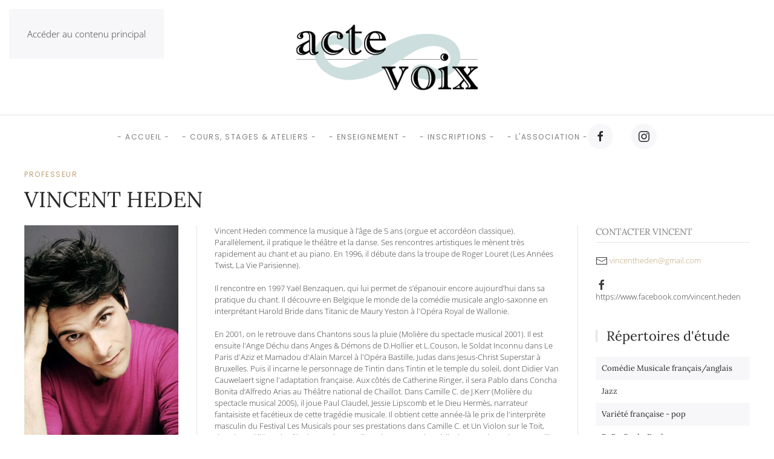

--- FILE ---
content_type: text/html; charset=utf-8
request_url: https://actevoix.com/vincent-heden
body_size: 7210
content:
<!DOCTYPE html>
<html lang="fr-fr" dir="ltr">
    <head>
        <meta charset="utf-8">
	<meta name="viewport" content="width=device-width, initial-scale=1">
	<meta name="generator" content="Harwood">
	<title>Acte Voix - Vincent Heden</title>

                <link rel="icon" href="/images/favicon.ico" sizes="any">
                                <link rel="apple-touch-icon" href="/images/apple-touch-icon.png">
                <link href="/media/vendor/joomla-custom-elements/css/joomla-alert.min.css?0.4.1" rel="stylesheet">
	<link href="/templates/yootheme/css/theme.12.css?1768913098" rel="stylesheet">

        <script type="application/json" class="joomla-script-options new">{"joomla.jtext":{"ERROR":"Erreur","MESSAGE":"Message","NOTICE":"Annonce","WARNING":"Alerte","JCLOSE":"Fermer","JOK":"OK","JOPEN":"Ouvrir"},"system.paths":{"root":"","rootFull":"https:\/\/actevoix.com\/","base":"","baseFull":"https:\/\/actevoix.com\/"},"csrf.token":"4e5eae4cad0d98b502c2b0fd24e3836f"}</script>
	<script src="/media/system/js/core.min.js?a3d8f8"></script>
	<script src="/media/system/js/joomla-hidden-mail.min.js?80d9c7" type="module"></script>
	<script src="/media/system/js/messages.min.js?9a4811" type="module"></script>
	<script src="/templates/yootheme/vendor/assets/uikit/dist/js/uikit.min.js?5.0.5"></script>
	<script src="/templates/yootheme/vendor/assets/uikit/dist/js/uikit-icons-joline.min.js?5.0.5"></script>
	<script src="/templates/yootheme/assets/site/js/theme.js?5.0.5"></script>
	<script src="/media/com_widgetkit/js/maps.js" defer></script>
	<script>window.yootheme ||= {}; yootheme.theme = {"i18n":{"close":{"label":"Fermer"},"totop":{"label":"Retour en haut"},"marker":{"label":"Ouvrir"},"navbarToggleIcon":{"label":"Ouvrir le Menu"},"paginationPrevious":{"label":"Page pr\u00e9c\u00e9dente"},"paginationNext":{"label":"Page suivante"},"searchIcon":{"toggle":"Ouvrir la recherche","submit":"Soumettre la recherche"},"slider":{"next":"Diapo suivante","previous":"Diapo pr\u00e9c\u00e9dente","slideX":"Diapositive %s","slideLabel":"%s sur %s"},"slideshow":{"next":"Diapo suivante","previous":"Diapo pr\u00e9c\u00e9dente","slideX":"Diapositive %s","slideLabel":"%s sur %s"},"lightboxPanel":{"next":"Diapo suivante","previous":"Diapo pr\u00e9c\u00e9dente","slideLabel":"%s sur %s","close":"Fermer"}}};</script>

    </head>
    <body class="">

        <div class="uk-hidden-visually uk-notification uk-notification-top-left uk-width-auto">
            <div class="uk-notification-message">
                <a href="#tm-main" class="uk-link-reset">Accéder au contenu principal</a>
            </div>
        </div>

        
        
        <div class="tm-page">

                        


<header class="tm-header-mobile uk-hidden@m">


    
        <div class="uk-navbar-container">

            <div class="uk-container uk-container-expand">
                <nav class="uk-navbar" uk-navbar="{&quot;align&quot;:&quot;left&quot;,&quot;container&quot;:&quot;.tm-header-mobile&quot;,&quot;boundary&quot;:&quot;.tm-header-mobile .uk-navbar-container&quot;}">

                                        <div class="uk-navbar-left ">

                        
                                                    <a uk-toggle href="#tm-dialog-mobile" class="uk-navbar-toggle">

        
        <div uk-navbar-toggle-icon></div>

        
    </a>
                        
                        
                    </div>
                    
                                        <div class="uk-navbar-center">

                                                    <a href="https://actevoix.com/" aria-label="Retour Accueil" class="uk-logo uk-navbar-item">
    <picture><source type="image/webp" srcset="/media/yootheme/cache/73/73eab5d5.webp 207w" sizes="(min-width: 207px) 207px"><img src="/images/web_pix/actevoix_logo_mobil.png" width="207" height="75" alt="ActeVoix"></picture></a>
                        
                        
                    </div>
                    
                    
                </nav>
            </div>

        </div>

    



        <div id="tm-dialog-mobile" uk-offcanvas="container: true; overlay: true" mode="slide">
        <div class="uk-offcanvas-bar uk-flex uk-flex-column">

                        <button class="uk-offcanvas-close uk-close-large" type="button" uk-close uk-toggle="cls: uk-close-large; mode: media; media: @s"></button>
            
                        <div class="uk-margin-auto-bottom">
                
<div class="uk-panel" id="module-149">

    
    
<ul class="uk-nav uk-nav-default uk-nav-accordion" uk-nav="targets: &gt; .js-accordion">
    
	<li class="item-101"><a href="/">- Accueil -</a></li>
	<li class="item-112 uk-parent"><a href="/cours-stages-ateliers">- Cours, Stages &amp; Ateliers - <span uk-nav-parent-icon></span></a>
	<ul class="uk-nav-sub">

		<li class="item-1048"><a href="/cours-stages-ateliers/cours-de-chant">Cours de Chant</a></li>
		<li class="item-1163"><a href="/cours-stages-ateliers/devenir-formateur-vocal">Devenir formateur vocal</a></li>
		<li class="item-1052"><a href="/cours-stages-ateliers/stage-a-laube-de-broadway">Stage À l'Aube de Broadway</a></li>
		<li class="item-1049"><a href="/cours-stages-ateliers/le-chant-lyrique">Le Chant Lyrique</a></li>
		<li class="item-1050"><a href="/cours-stages-ateliers/atelier-recording">Atelier Recording</a></li>
		<li class="item-1051"><a href="/cours-stages-ateliers/atelier-conseil-en-image">Atelier Conseil En Image</a></li></ul></li>
	<li class="item-1044 js-accordion uk-parent"><a href>- Enseignement - <span uk-nav-parent-icon></span></a>
	<ul class="uk-nav-sub">

		<li class="item-135"><a href="/enseignement/les-professeurs">Les Professeurs</a></li>
		<li class="item-655"><a href="/enseignement/les-projets-pedagogiques">Les Projets Pédagogiques</a></li>
		<li class="item-113"><a href="/enseignement/actevoix-et-le-handicap">ActeVoix et le Handicap</a></li>
		<li class="item-1045"><a href="/enseignement/tips-conseils">Tips &amp; Conseils</a></li>
		<li class="item-1053"><a href="/enseignement/bourses-detude">Bourses d'étude</a></li></ul></li>
	<li class="item-1046 js-accordion uk-parent"><a href>- Inscriptions - <span uk-nav-parent-icon></span></a>
	<ul class="uk-nav-sub">

		<li class="item-500"><a href="/inscriptions/tarifs">Tarifs</a></li>
		<li class="item-108"><a href="/inscriptions/financements">Financements</a></li>
		<li class="item-1054"><a href="/inscriptions/conditions-generales">Conditions Générales</a></li></ul></li>
	<li class="item-110 js-accordion uk-parent"><a href>- L'Association - <span uk-nav-parent-icon></span></a>
	<ul class="uk-nav-sub">

		<li class="item-136"><a href="/lassociation/historique">Historique</a></li>
		<li class="item-1047"><a href="/lassociation/lequipe-administrative">L'Equipe Administrative</a></li>
		<li class="item-1075"><a href="/lassociation/le-president">Le Président</a></li>
		<li class="item-1074"><a href="/lassociation/secretaire-referent-handicap">Secrétaire &amp; Référent Handicap</a></li>
		<li class="item-137"><a href="/lassociation/nos-eleves">Nos Elèves</a></li>
		<li class="item-571"><a href="/lassociation/temoignages">Témoignages</a></li>
		<li class="item-1076"><a href="/lassociation/les-chiffres-de-la-formation">Les Chiffres de la Formation</a></li></ul></li></ul>

</div>

            </div>
            
            
        </div>
    </div>
    
    
    

</header>




<header class="tm-header uk-visible@m">




        <div class="tm-headerbar-default tm-headerbar tm-headerbar-top">
        <div class="uk-container">

                            <div class="uk-flex uk-flex-center"><div><a href="https://actevoix.com/" aria-label="Retour Accueil" class="uk-logo">
    <picture><source type="image/webp" srcset="/media/yootheme/cache/0c/0c84d1be.webp 300w, /media/yootheme/cache/9c/9cb3d69a.webp 409w" sizes="(min-width: 300px) 300px"><img src="/media/yootheme/cache/90/90872334.png" width="300" height="110" alt="ActeVoix"></picture></a></div></div>
            
            
        </div>
    </div>
    
    
                <div uk-sticky media="@m" cls-active="uk-navbar-sticky" sel-target=".uk-navbar-container">
        
            <div class="uk-navbar-container">

                <div class="uk-container">
                    <nav class="uk-navbar" uk-navbar="{&quot;align&quot;:&quot;left&quot;,&quot;container&quot;:&quot;.tm-header &gt; [uk-sticky]&quot;,&quot;boundary&quot;:&quot;.tm-header .uk-navbar-container&quot;}">

                        
                        <div class="uk-navbar-center">

                                                            
<div class="uk-navbar-item" id="module-148">

    
    
<ul class="uk-subnav" uk-dropnav="{&quot;boundary&quot;:&quot;false&quot;,&quot;container&quot;:&quot;.tm-header &gt; [uk-sticky]&quot;}">
    
	<li class="item-101"><a href="/">- Accueil -</a></li>
	<li class="item-112 uk-parent"><a href="/cours-stages-ateliers">- Cours, Stages &amp; Ateliers -</a>
	<div class="uk-dropdown"><div class="uk-drop-grid uk-child-width-1-1" uk-grid><div><ul class="uk-nav uk-dropdown-nav">

		<li class="item-1048"><a href="/cours-stages-ateliers/cours-de-chant">Cours de Chant</a></li>
		<li class="item-1163"><a href="/cours-stages-ateliers/devenir-formateur-vocal">Devenir formateur vocal</a></li>
		<li class="item-1052"><a href="/cours-stages-ateliers/stage-a-laube-de-broadway">Stage À l'Aube de Broadway</a></li>
		<li class="item-1049"><a href="/cours-stages-ateliers/le-chant-lyrique">Le Chant Lyrique</a></li>
		<li class="item-1050"><a href="/cours-stages-ateliers/atelier-recording">Atelier Recording</a></li>
		<li class="item-1051"><a href="/cours-stages-ateliers/atelier-conseil-en-image">Atelier Conseil En Image</a></li></ul></div></div></div></li>
	<li class="item-1044 uk-parent"><a role="button">- Enseignement -</a>
	<div class="uk-dropdown" mode="hover"><div class="uk-drop-grid uk-child-width-1-1" uk-grid><div><ul class="uk-nav uk-dropdown-nav">

		<li class="item-135"><a href="/enseignement/les-professeurs">Les Professeurs</a></li>
		<li class="item-655"><a href="/enseignement/les-projets-pedagogiques">Les Projets Pédagogiques</a></li>
		<li class="item-113"><a href="/enseignement/actevoix-et-le-handicap">ActeVoix et le Handicap</a></li>
		<li class="item-1045"><a href="/enseignement/tips-conseils">Tips &amp; Conseils</a></li>
		<li class="item-1053"><a href="/enseignement/bourses-detude">Bourses d'étude</a></li></ul></div></div></div></li>
	<li class="item-1046 uk-parent"><a role="button">- Inscriptions -</a>
	<div class="uk-dropdown" mode="hover"><div class="uk-drop-grid uk-child-width-1-1" uk-grid><div><ul class="uk-nav uk-dropdown-nav">

		<li class="item-500"><a href="/inscriptions/tarifs">Tarifs</a></li>
		<li class="item-108"><a href="/inscriptions/financements">Financements</a></li>
		<li class="item-1054"><a href="/inscriptions/conditions-generales">Conditions Générales</a></li></ul></div></div></div></li>
	<li class="item-110 uk-parent"><a role="button">- L'Association -</a>
	<div class="uk-dropdown" mode="hover"><div class="uk-drop-grid uk-child-width-1-1" uk-grid><div><ul class="uk-nav uk-dropdown-nav">

		<li class="item-136"><a href="/lassociation/historique">Historique</a></li>
		<li class="item-1047"><a href="/lassociation/lequipe-administrative">L'Equipe Administrative</a></li>
		<li class="item-1075"><a href="/lassociation/le-president">Le Président</a></li>
		<li class="item-1074"><a href="/lassociation/secretaire-referent-handicap">Secrétaire &amp; Référent Handicap</a></li>
		<li class="item-137"><a href="/lassociation/nos-eleves">Nos Elèves</a></li>
		<li class="item-571"><a href="/lassociation/temoignages">Témoignages</a></li>
		<li class="item-1076"><a href="/lassociation/les-chiffres-de-la-formation">Les Chiffres de la Formation</a></li></ul></div></div></div></li></ul>

</div>

<div class="uk-navbar-item" id="module-tm-3">

    
    <ul class="uk-grid uk-flex-inline uk-flex-middle uk-flex-nowrap uk-grid-medium">                    <li><a href="https://www.facebook.com/touteslesvoix" class="uk-preserve-width uk-icon-button" rel="noreferrer" target="_blank"><span uk-icon="icon: facebook;"></span></a></li>
                    <li><a href="https://www.instagram.com/acte_voix/" class="uk-preserve-width uk-icon-button" rel="noreferrer" target="_blank"><span uk-icon="icon: instagram;"></span></a></li>
            </ul>
</div>

                            
                        </div>

                        
                    </nav>
                </div>

            </div>

                </div>
        
    
    






</header>

            
            

            <main id="tm-main">

                
                <div id="system-message-container" aria-live="polite"></div>

                <!-- Builder #page -->
<div class="uk-section-default uk-section uk-section-xsmall-top uk-padding-remove-bottom">
    
        
        
        
            
                                <div class="uk-container">                
                    
<div class="uk-grid-margin uk-grid tm-grid-expand uk-child-width-1-1">
    
        
<div class="uk-width-1-1">
    
        
            
            
            
                
                    
<h1 class="uk-text-meta uk-margin-remove-vertical">
    
        
                    PROFESSEUR        
        
    
</h1>
<h1 class="uk-h1 uk-margin-small">
    
        
                    VINCENT HEDEN        
        
    
</h1>
                
            
        
    
</div>
    
</div>
                                </div>                
            
        
    
</div>
<div class="uk-section-default uk-section uk-section-xsmall">
    
        
        
        
            
                                <div class="uk-container">                
                    
<div class="uk-grid-margin-small uk-grid tm-grid-expand uk-grid-column-medium uk-grid-row-small uk-grid-divider" uk-grid>
    
        
<div class="uk-width-1-4@m">
    
        
            
            
            
                
                    
<div class="uk-margin">
        <picture><source type="image/webp" srcset="/media/yootheme/cache/4f/4f5ef8f4.webp 492w" sizes="(min-width: 492px) 492px"><img class="el-image" src="/images/people/vincent_heden.jpg" alt loading="lazy" width="492" height="682"></picture>    
    
</div>
                
            
        
    
</div>
<div class="uk-width-1-2@m">
    
        
            
            
            
                
                    <div class="uk-panel uk-text-small uk-margin-medium"><p>Vincent Heden commence la musique à l’âge de 5 ans (orgue et accordéon classique). Parallèlement, il pratique le théâtre et la danse. Ses rencontres artistiques le mènent très rapidement au chant et au piano. En 1996, il débute dans la troupe de Roger Louret (Les Années Twist, La Vie Parisienne).<br /><br />Il rencontre en 1997 Yaël Benzaquen, qui lui permet de s’épanouir encore aujourd’hui dans sa pratique du chant. Il découvre en Belgique le monde de la comédie musicale anglo-saxonne en interprétant Harold Bride dans Titanic de Maury Yeston à l'Opéra Royal de Wallonie.<br /><br />En 2001, on le retrouve dans Chantons sous la pluie (Molière du spectacle musical 2001). Il est ensuite l'Ange Déchu dans Anges &amp; Démons de D.Hollier et L.Couson, le Soldat Inconnu dans Le Paris d'Aziz et Mamadou d'Alain Marcel à l'Opéra Bastille, Judas dans Jesus-Christ Superstar à Bruxelles. Puis il incarne le personnage de Tintin dans Tintin et le temple du soleil, dont Didier Van Cauwelaert signe l'adaptation française. Aux côtés de Catherine Ringer, il sera Pablo dans Concha Bonita d’Alfredo Arias au Théâtre national de Chaillot. Dans Camille C. de J.Kerr (Molière du spectacle musical 2005), il joue Paul Claudel, Jessie Lipscomb et le Dieu Hermès, narrateur fantaisiste et facétieux de cette tragédie musicale. Il obtient cette année-là le prix de l'interprète masculin du Festival Les Musicals pour ses prestations dans Camille C. et Un Violon sur le Toit, dans lequel il joue le rôle de Motel Kamzoil. On le retrouve dans l'Illusion Comique de P.Corneille et La Ronde d'Arthur Schnitzler (m. en sc. M. Bierry) au Théâtre du Poche Montparnasse, puis dans Panique à Bord de S.Laporte et P.Laviosa (m. en sc. A. Boury) dans le rôle de Kevin pour lequel il obtient à nouveau le prix de l'interprète masculin des Musicals. Il joue le rôle de Randy Curtis dans Lady in the Dark de I.Gershwin, M. Hart et K. Weill (m. en sc. J-.Lacornerie, coproduction Opéra de Lyon/Opéra de Rennes).<br /><br />Petite parenthèse New-Yorkaise avec Metropolita(i)n de C. Mirambeau, K. Bloom et B. Kleinbort, joué au Laurie / Beechman Theatre de la 42ème rue, avant que Nina Companeez le choisisse pour incarner le diabolique violoniste Charles Morel dans À la Recherche du Temps Perdu adapté de l'oeuvre de Marcel Proust, aux côtés de Didier Sandre et Dominique Blanc.<br /><br />Vincent a joué ensuite le rôle du Docteur Frankenstein au Théâtre Dejazet (m. en sc. N. Grujic) dans Frankenstein Junior de Mel Brooks, l’Idole dans Salut les Copains (m. en sc. Stéphane Jarny), la sublissime et énigmatique Estelle dans DISCO (m. en sc. S. Jarny) de Agnès Boury et Stéphane Laporte, Le capitaine Dreyfus (m. en sc. D. Benoin) de Michel Legrand et D. Van Cauwelaert avant de revenir aux Folies Bergère pour y incarner Ombre, le fantomatique maître des lieux dans Love Circus.<br /><br />Il a aussi été la voix française de Jared Leto (Oscar du meilleur second rôle) pour le film Dallas Buyers Club et Blade Runner 2049, et a dernièrement incarné Mackie le Surineur dans l’Opéra de 4 Sous de Brecht et Weill (m. en sc. Jean Lacornerie). Après un passage au théâtre de la Croix Rousse (puis en tournée) pour le Pajama Game (m. en sc. Jean Lacornerie) dans le rôle de Sid Sorokin, il interprète Edward Kynaston dans Belles de Scène de Jeffrey Hatcher dont il cosigne l'adaptation (Théâtre des Gémeaux d'Avignon et Paris, et tournée). Prochainement, il sera Chris dans l'opéra contemporain de Jean-Marie Machado La Falaise des Lendemains.</p></div>
                
            
        
    
</div>
<div class="uk-width-1-4@m">
    
        
            
            
            
                
                    
<h1 class="uk-h5 uk-heading-divider uk-font-primary uk-text-muted uk-margin-remove-bottom">
    
        
                    CONTACTER VINCENT        
        
    
</h1><div class="uk-panel uk-text-small uk-margin"><a href="mailto:vincentheden@gmail.com" uk-icon="icon: mail"></a> <joomla-hidden-mail  is-link="1" is-email="0" first="dmluY2VudGhlZGVu" last="Z21haWwuY29t" text="IHZpbmNlbnRoZWRlbkBnbWFpbC5jb20=" base="" >Cette adresse e-mail est protégée contre les robots spammeurs. Vous devez activer le JavaScript pour la visualiser.</joomla-hidden-mail><br /><br /> <a href="https://www.facebook.com/vincent.heden" uk-icon="icon: facebook"></a> https://www.facebook.com/vincent.heden‬<br /></div>
<h1 class="uk-h3 uk-heading-bullet">
    
        
                    Répertoires d'étude        
        
    
</h1>
<ul class="uk-list uk-list-striped uk-margin-remove-top">
    
    
                <li class="el-item">            

    <div class="el-content uk-panel uk-h6">Comédie Musicale français/anglais</div>        </li>                <li class="el-item">            

    <div class="el-content uk-panel uk-h6">Jazz</div>        </li>                <li class="el-item">            

    <div class="el-content uk-panel uk-h6">Variété française - pop </div>        </li>                <li class="el-item">            

    <div class="el-content uk-panel uk-h6">RnB - Soul - Funk</div>        </li>                <li class="el-item">            

    <div class="el-content uk-panel uk-h6">Voie parlée</div>        </li>        
    
    
</ul>
                
            
        
    
</div>
    
</div>
<div class="uk-grid-margin uk-grid tm-grid-expand uk-child-width-1-1">
    
        
<div class="uk-width-1-1">
    
        
            
            
            
                
                    <hr>
<div class="uk-margin">
    
        
            <iframe src="https://www.youtube.com/embed/wvDc1ncoCtM?disablekb=1" allowfullscreen loading="lazy" class="uk-responsive-width el-image" style="aspect-ratio: 1280 / 720" width="1280" height="720" referrerpolicy="strict-origin-when-cross-origin"></iframe>
            
                
                
            
            
        
    
</div>
<h2>
    
        
                    Le Projet Pédagogique de Vincent        
        
    
</h2>
<h2 class="uk-h4 uk-heading-line">
        <span>    
        
                    LA VOIX COMME INSTRUMENT DE MUSIQUE        
        
        </span>    
</h2><div class="uk-panel uk-margin"><p>"La Voix comme instrument de musique, agile et fluide, comme moyen de communication, portant clairement notre sens, mais aussi comme baromètre de notre état interne et possible outil de bien-être. Le travail que je propose est étroitement lié au corps, qui contient la voix et lui permet de s’incarner. Une connaissance anatomique et physiologique du corps chantant me semble une base indispensable à une compréhension du chant et à une pratique saine et harmonieuse.<br /><br />Pour compléter la boîte à outils du chanteur aguerri, la vision énergétique du Tao appliquée au chant me paraît plus que recommandée, affinant la conscience et les perceptions physiques de l’artiste. Appréhender ainsi le chant comme un mouvement perpétuel, jamais figé, un élément du vivant.<br /><br />Sur cette base technique, nous pouvons alors aborder le sens. Celui des mots, bien sûr, mais plus largement aussi celui du contexte, de l’histoire, celle que l’on raconte et celle que l’on vit, créant ainsi une interprétation unique puisque personnelle. Le but du travail étant de rendre l’artiste un peu plus autonome à chaque séance, et d’ouvrir ses champs des possibles."</p></div><hr>
                
            
        
    
</div>
    
</div>
<div class="uk-grid tm-grid-expand uk-grid-large uk-child-width-1-1 uk-margin-medium">
    
        
<div class="uk-width-1-1">
    
        
            
            
            
                
                    
<blockquote>
    <em>"Impose ta chance, serre ton bonheur et va vers ton risque. A te regarder, ils s’habitueront."</em>
        <footer class="el-footer">

        
                <cite class="el-author">René Char</cite>
        
    </footer>
    
</blockquote>
                
            
        
    
</div>
    
</div>
                                </div>                
            
        
    
</div>
<div class="uk-section-default uk-section">
    
        
        
        
            
                                <div class="uk-container">                
                    
<div class="uk-grid-margin uk-grid tm-grid-expand uk-child-width-1-1">
    
        
<div class="uk-width-1-1">
    
        
            
            
            
                
                    <hr class="uk-divider-icon">
                
            
        
    
</div>
    
</div>
                                </div>                
            
        
    
</div>

                
            </main>

            

                        <footer>
                <!-- Builder #footer -->
<div class="uk-section-secondary uk-section uk-section-small">
    
        
        
        
            
                                <div class="uk-container">                
                    
<div class="uk-grid-margin uk-container uk-container-expand">
        <div class="uk-grid tm-grid-expand" uk-grid>    
        
<div class="uk-grid-item-match uk-flex-middle uk-width-1-4@s">
    
        
            
            
                        <div class="uk-panel uk-width-1-1">            
                
                    
<div class="uk-margin">
        <picture><source type="image/webp" srcset="/media/yootheme/cache/99/99a9e2b5.webp 414w" sizes="(min-width: 414px) 414px"><img class="el-image" src="/images/web_pix/actevoix_logo_inverted.png" alt loading="lazy" width="414" height="150"></picture>    
    
</div>
                
                        </div>            
        
    
</div>
<div class="uk-width-1-4@s">
    
        
            
            
            
                
                    
                
            
        
    
</div>
<div class="uk-width-1-4@s">
    
        
            
            
            
                
                    
                
            
        
    
</div>
<div class="uk-grid-item-match uk-flex-bottom uk-width-1-4@s">
    
        
            
            
                        <div class="uk-panel uk-width-1-1">            
                
                    
<h3 class="uk-h5 uk-text-left@s">
    
        
                    Administration        
        
    
</h3><div class="uk-panel uk-margin">127 rue Amelot<br />75011 Paris<br /></div><div class="uk-panel uk-margin"><p><a href="mailto:info@actevoix.com" uk-icon="icon: mail"></a> <joomla-hidden-mail  is-link="1" is-email="0" first="aW5mb3M=" last="YWN0ZXZvaXguY29t" text="ICBpbmZvc0BhY3Rldm9peC5jb20=" base="" >Cette adresse e-mail est protégée contre les robots spammeurs. Vous devez activer le JavaScript pour la visualiser.</joomla-hidden-mail></div><hr><div class="uk-panel uk-text-muted uk-margin uk-text-left@s uk-text-center"><p>© ActeVoix <script>// <![CDATA[
document.currentScript.insertAdjacentHTML('afterend', '<time datetime="' + new Date().toJSON() + '">' + new Intl.DateTimeFormat(document.documentElement.lang, {year: 'numeric'}).format() + '</time>');
// ]]></script> All rights reserved.</p></div>
                
                        </div>            
        
    
</div>
        </div>    
</div>
                                </div>                
            
        
    
</div>            </footer>
            
        </div>

        
        

    </body>
</html>
